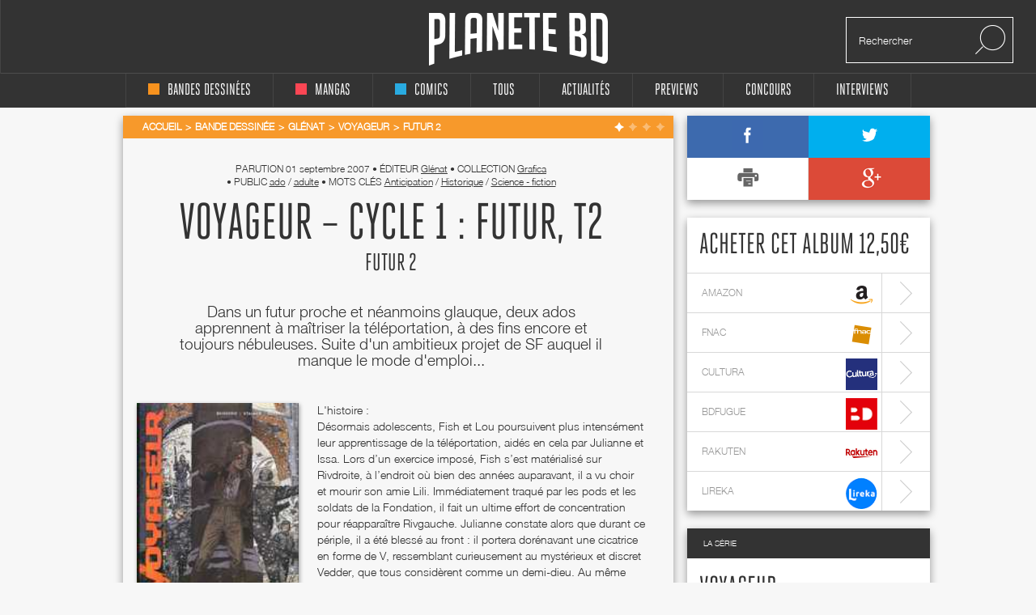

--- FILE ---
content_type: text/html; charset=UTF-8
request_url: https://www.planetebd.com/bd/glenat/voyageur/futur-2/3999.html
body_size: 12628
content:
<!DOCTYPE html PUBLIC "-//W3C//DTD XHTML 1.0 Transitional//EN" "http://www.w3.org/TR/xhtml1/DTD/xhtml1-transitional.dtd">
<html xmlns="http://www.w3.org/1999/xhtml" lang="fr" xml:lang="fr">
<head>
  <!--  meta -->
             <meta content="text/html; charset=utf-8" http-equiv="Content-Type" />
                      <meta name="description" content="Planète BD, actualité, interviews et concours bd, mangas et comics" />
                      <meta name="title" content="Planète BD, actualité, interviews et concours bandes dessinées, mangas et comics" />
                     
      <link rel="canonical" href="https://www.planetebd.com/bd/glenat/voyageur/futur-2/3999.html" />

      <meta property="og:title" content=" Voyageur – cycle 1 : Futur, T2 chez Glénat"/>
<meta property="og:type" content="book"/>
<meta property="og:url" content="https://www.planetebd.com/bd/glenat/voyageur/futur-2/3999.html"/>
<meta property="og:image" content="https://static.planetebd.com/styles/originalversion/common/img/no_album_cover_normal.gif"/>
<meta property="og:site_name" content="planetebd.com"/>
<meta property="og:description" content="Dans un futur proche et néanmoins glauque, deux ados apprennent à maîtriser la téléportation, à des fins encore et toujours nébuleuses. Suite d&#039;un ambitieux projet de SF auquel il manque le mode d&#039;emploi..."/>
<meta property="og:isbn" content="9782723453356"/>
    <meta property="fb:app_id" content="190758927615608" />
  <link rel="stylesheet" type="text/css" media="screen" href="https://static.planetebd.com/sw-combine/459cb1dc4fa76b8c3948dfa4933b8890.css?v=312" />
<link rel="stylesheet" type="text/css" media="screen" href="https://static.planetebd.com/sw-combine/6e205c204146e87d24fd23123d7502db.css?v=312" />
<script type="text/javascript" src="https://static.planetebd.com/sw-combine/aa9b219f67624074aa6ae611eb06bda0.js?v=312"></script>
<script type="text/javascript" src="https://static.planetebd.com/sw-combine/7b2fd04bd0b68e57c07c762fbcb85769.js?v=312"></script>
  <title> Voyageur – cycle 1 : Futur, T2 : Futur 2 (0), bd chez Glénat de Boisserie, Stalner, Guarnido, Chagnaud</title>
  <meta name="google-site-verification" content="06xsVISqHHg7-D_0fA8sHKsYO5QaXFFZsImUjs99tWc" />
  <meta name="google-site-verification" content="E7PCcQYMFvo1-bwEZ5laCr_pdevFJpumkOht9JGJxTQ" />

  <!-- cultureG master tag -->
  <script type="application/javascript" src="https://do69ll745l27z.cloudfront.net/scripts/master/planetebd.js" async></script>

  <!-- common google DFP call -->
  <script async='async' src='https://www.googletagservices.com/tag/js/gpt.js'></script>
  <script>
    var googletag = googletag || {};
    googletag.cmd = googletag.cmd || [];
  </script>
   <!-- ads for planetebd -->
   <script>
    googletag.cmd.push(function() {
      googletag.defineSlot('/6479159/website_dressing', [1366, 1038], 'div-gpt-ad-1519577324962-0').addService(googletag.pubads());
      googletag.defineSlot('/6479159/header', [[728, 90], [900, 250]], 'div-gpt-ad-1519577165659-0').addService(googletag.pubads());
      googletag.defineSlot('/6479159/rightColumn', [[300, 100], [300, 600], [300, 250]], 'div-gpt-ad-1518971249730-0').addService(googletag.pubads());
      googletag.pubads().enableSingleRequest();
      googletag.pubads().collapseEmptyDivs();
      googletag.enableServices();
  });
  </script>
  <!-- start for cultureg ads -->
  <script src='//www.smartadserver.com/config.js?nwid=104' type="text/javascript"></script>
  <script type="text/javascript">
    sas.setup({ domain: '//www.smartadserver.com'});
  </script>
  <script type="text/javascript">
    if(document.location.pathname == "/")
      cgPageId = 631820; //planetebd.com/hp
    else
      cgPageId = 631821; //planetebd.com/rg

	  sas.call("onecall", {
  		siteId:		95444, 
		  pageId:		cgPageId,
		  formatId:	'1391,920,922',
		  target:		''
	  });
  </script>
  <!-- end for cultureg ads -->
  <!-- ads for perfecto -->
  <script>
    googletag.cmd.push(function() {
      googletag.defineSlot('/5646810647/dfp-PlaneteBD-Giga', [950, 250], 'div-gpt-ad-1520605250165-0').addService(googletag.pubads());
      googletag.defineSlot('/5646810647/dfp-PlaneteBD-Habillage', [1, 1], 'div-gpt-ad-1520605250165-1').addService(googletag.pubads());
      googletag.defineSlot('/5646810647/dfp-PlaneteBD-Mega', [728, 90], 'div-gpt-ad-1520605250165-2').addService(googletag.pubads());
      googletag.defineSlot('/5646810647/dfp-PlaneteBD-Pave', [300, 250], 'div-gpt-ad-1520605250165-3').addService(googletag.pubads());
      googletag.pubads().enableSingleRequest();
      googletag.enableServices();
    });
  </script>



  <meta charset="utf-8">
  <meta http-equiv="X-UA-Compatible" content="IE=edge,chrome=1">
  <meta name="viewport" content="width=device-width, initial-scale=1">
 </head>

<body>
<div id="fb-root"></div>
<script>
  window.fbAsyncInit = function() {
    FB.init({
      appId      : 190758927615608,
      xfbml      : true,
      version    : 'v2.5'
    });
  };
  fbSDK('script', 'facebook-jssdk');
</script>

<div class="main-wrap">

  <div id="website-dressing-container">
    <div id="website-dressing">
      <div id='div-gpt-ad-1519577324962-0'>
        <script>
          googletag.cmd.push(function() { googletag.display('div-gpt-ad-1519577324962-0'); });
        </script>
      </div>      
    </div>
  </div>

  <input id="main-nav-check" type="checkbox">
  <div class="container head" style="width: 100%">
    <div class ="header" id="header">
    
<label for="main-nav-check" id="iconMenuMobile" class="toggle" onclick="" title="Menu">≡</label>
<div class="menu-trigger"></div>
<a href="/" title="Planete BD" id="logo">Planete</a>
<div class="search">
    <form action="/recherche" method="GET">
        <input type="text" placeholder="Rechercher" name="mot-clef">
        <button class="search-submit-btn" disabled type="submit"><img src="/styles/originalversion/frontend/img/ico_search.png" alt="Search Icone"></button>
    </form>
</div>
    </div>
  </div>

  <nav class="menu_mobile">
    
<div id="menu">
    <label class="toggle" title="Close" onclick="" for="main-nav-check" style="right: 0; top: 15px;">×</label>
    <ul>

        <li>
            <a href="/accueil/bd/1.html" title="page d'accueil bd">
                <div class ="color-indicator-type-1"></div>bandes dessinées
            </a>

            <label class="toggle-sub" id="toggle_display_disabled" onclick="" for="fof">►</label>
            <input id="fof" class="sub-nav-check" type="checkbox">

            <ul id="fof-sub" class="sub-nav" style="top: 0;">
                <li class="sub-heading">
                    bandes dessinées
                    <label class="toggle" title="Back" onclick="" for="fof"  style="right:0; top:10px; font-size:29px;">►</label>
                </li>
                <li>
                    <a href="/actualites/bande-dessinee.html" title="actualités bds">Actualités</a>
                </li>
                <li>
                    <a href="/recherche/type/bd-1/nouveaute.html" title="nouveautés bd">Nouvelles chroniques</a>
                </li>
                <li>
                    <a href="/a-paraitre/bd/1.html" title="bd à paraître">À paraitre</a>
                </li>
                <li>
                    <a href="/recherche/type/bd-1/note/4.html" title="bd bédiens d'or">Tous les&nbsp;
                        <img src="/styles/originalversion/frontend/img/ico_star_y.png" alt="Grey Star">
                        <img src="/styles/originalversion/frontend/img/ico_star_y.png" alt="Grey Star">
                        <img src="/styles/originalversion/frontend/img/ico_star_y.png" alt="Grey Star">
                        <img src="/styles/originalversion/frontend/img/ico_star_y.png" alt="Grey Star">
                    </a>
                </li>
                <li>
                    <a href="/recherche/type/bd-1/note/3.html" title="bd bédiens d'argent">Tous les&nbsp;
                        <img src="/styles/originalversion/frontend/img/ico_star_y.png" alt="Grey Star">
                        <img src="/styles/originalversion/frontend/img/ico_star_y.png" alt="Grey Star">
                        <img src="/styles/originalversion/frontend/img/ico_star_y.png" alt="Grey Star">
                        <img src="/styles/originalversion/frontend/img/ico_star_grey.png" alt="Bold Grey Star">
                    </a>
                </li>
                <li>
                    <a href="/mots-cles/1.html">Par Mots Clés</a>
                </li>
                <li>
                    <a href="#">Par Public</a>
                    <label class="toggle-sub" id="toggle_display" onclick="" for="fof-portfolio-public">►</label>
                    <input id="fof-portfolio-public" class="sub-nav-check" type="checkbox">

                    <ul id="fof-portfolio-sub" class="sub-nav" style="top: 0;">
                        <li class="sub-heading">
                            Par Public
                            <label class="toggle" title="Back" onclick="" for="fof-portfolio-public"  style="right:0; top:10px; font-size:29px;">►</label>
                        </li>
                        <li>
                            <a href="/recherche/type/bd-1/public/enfant-1.html" title="bd enfant">Enfant</a>
                            <input id="fof-history" class="sub-nav-check" type="checkbox">
                        </li>
                                                <li>
                            <a href="/recherche/type/bd-1/public/ado-2.html" title="bd ado">Ado</a>
                            <input id="fof-history" class="sub-nav-check" type="checkbox">
                        </li>
                                                <li>
                            <a href="/recherche/type/bd-1/public/adulte-3.html" title="bd adulte">Adulte</a>
                            <input id="fof-history" class="sub-nav-check" type="checkbox">
                        </li>
                                            </ul>
                </li>
                <li>
                    <a href="/interviews/bande-dessinee.html" title="interviews bande dessinées">interviews</a>
                </li>
            </ul>
        </li>

        <li>
            <a href="/accueil/manga/2.html" title="page d'accueil manga">
                <div class ="color-indicator-type-2"></div>mangas
            </a>

            <label class="toggle-sub" id="toggle_display_disabled" onclick="" for="fast-apps">►</label>
            <input id="fast-apps" class="sub-nav-check" type="checkbox">

            <ul id="fa-sub" class="sub-nav" style="top: 0;">
                <li class="sub-heading">
                    mangas
                    <label class="toggle" title="Back" onclick="" for="fast-apps"  style="right:0; top:10px; font-size:29px;">►</label>
                </li>
                <li>
                    <a href="/actualites/manga.html" title="actualités mangas">Actualités</a>
                </li>
                <li>
                    <a href="/recherche/type/manga-2/nouveaute.html" title="nouveautés manga">Nouvelles chroniques</a>
                </li>
                <li>
                    <a href="/a-paraitre/manga/2.html" title="manga à paraître">à paraître</a>
                </li>
                <li>
                    <a href="/recherche/type/manga-2/note/4.html" title="manga mangarins d'or">Tous les&nbsp;
                        <img src="/styles/originalversion/frontend/img/ico_star_r.png" alt="Grey Star">
                        <img src="/styles/originalversion/frontend/img/ico_star_r.png" alt="Grey Star">
                        <img src="/styles/originalversion/frontend/img/ico_star_r.png" alt="Grey Star">
                        <img src="/styles/originalversion/frontend/img/ico_star_r.png" alt="Grey Star">
                    </a>
                </li>
                <li>
                    <a href="/recherche/type/manga-2/note/3.html" title="manga bédiens d'argent">Tous les&nbsp;
                        <img src="/styles/originalversion/frontend/img/ico_star_r.png" alt="Grey Star">
                        <img src="/styles/originalversion/frontend/img/ico_star_r.png" alt="Grey Star">
                        <img src="/styles/originalversion/frontend/img/ico_star_r.png" alt="Grey Star">
                        <img src="/styles/originalversion/frontend/img/ico_star_grey.png" alt="Bold Grey Star">
                    </a>
                </li>

                <li>
                    <a href="/mots-cles/2.html">Par Mots Clés</a>
                </li>


                <!--<li>
                    <a href="" title="previews manga">previews</a>
                </li>-->
                <!--
                        <li>
                            <a href="#">Concours</a>
                        </li>
                        <li>
                            <a href="#">Dossiers</a>
                        </li>
                        -->
                <li>
                    <a href="#">Par Public</a>
                    <label class="toggle-sub" id="toggle_display" onclick="" for="fa-portfolio-public">►</label>
                    <input id="fa-portfolio-public" class="sub-nav-check" type="checkbox">

                    <ul id="fa-portfolio-sub" class="sub-nav" style="top: 0;">
                        <li class="sub-heading">
                            Par Public
                            <label class="toggle" title="Back" onclick="" for="fa-portfolio-public"  style="right:0; top:10px; font-size:29px;">►</label>
                        </li>
                        <li>
                            <a href="/recherche/type/manga-2/public/enfant-1.html" title="manga enfant">Enfant</a>
                            <input id="fof-history" class="sub-nav-check" type="checkbox">
                        </li>
                                                <li>
                            <a href="/recherche/type/manga-2/public/ado-2.html" title="manga ado">Ado</a>
                            <input id="fof-history" class="sub-nav-check" type="checkbox">
                        </li>
                                                <li>
                            <a href="/recherche/type/manga-2/public/adulte-3.html" title="manga adulte">Adulte</a>
                            <input id="fof-history" class="sub-nav-check" type="checkbox">
                        </li>
                                            </ul>
                </li>

                <li>
                    <a href="/interviews/manga.html" title="interviews mangas">interviews</a>
                </li>
            </ul>

        </li>

        <li>
            <a href="/accueil/comics/3.html" title="page d'accueil comics">
                <div class ="color-indicator-type-3"></div>comics
            </a>

            <label class="toggle-sub" id="toggle_display_disabled" onclick="" for="jemcon">►</label>
            <input id="jemcon" class="sub-nav-check" type="checkbox">

            <ul id="jemcon-sub" class="sub-nav" style="top: 0;">
                <li class="sub-heading">
                    comics
                    <label class="toggle" title="Back" onclick="" for="jemcon"  style="right:0; top:10px; font-size:29px;">►</label>
                </li>
                <li>
                    <a href="/actualites/comics.html" title="actualités comics">Actualités</a>
                </li>
                <li>
                    <a href="/recherche/type/comics-3/nouveaute.html" title="nouveautés comics">Nouvelles chroniques</a>
                </li>
                <li>
                    <a href="/a-paraitre/comics/3.html" title="comics à paraître">à paraître
                    </a>
                </li>
                <li>
                    <a href="/recherche/type/comics-3/note/4.html" title="comics bédiens d'or">Tous les&nbsp;
                        <img src="/styles/originalversion/frontend/img/ico_star_b.png" alt="Grey Star">
                        <img src="/styles/originalversion/frontend/img/ico_star_b.png" alt="Grey Star">
                        <img src="/styles/originalversion/frontend/img/ico_star_b.png" alt="Grey Star">
                        <img src="/styles/originalversion/frontend/img/ico_star_b.png" alt="Grey Star">
                    </a>
                </li>
                <li>
                    <a href="/recherche/type/comics-3/note/3.html" title="comics bédiens d'argent">Tous les&nbsp;
                        <img src="/styles/originalversion/frontend/img/ico_star_b.png" alt="Grey Star">
                        <img src="/styles/originalversion/frontend/img/ico_star_b.png" alt="Grey Star">
                        <img src="/styles/originalversion/frontend/img/ico_star_b.png" alt="Grey Star">
                        <img src="/styles/originalversion/frontend/img/ico_star_grey.png" alt="Bold Grey Star">
                    </a>
                </li>

                <li>
                    <a href="/mots-cles/3.html">Par Mots Clés</a>
                </li>

               <!-- <li>
                    <a href="" title="previews comics">previews</a>
                </li>-->
                <!--
                <li>
                    <a href="#">Concours</a>
                </li>
                <li>
                    <a href="#">Dossiers</a>
                </li>
                -->
                <li>
                    <a href="#">Par Public</a>
                    <label class="toggle-sub" id="toggle_display" onclick="" for="jemcon-portfolio-public">►</label>
                    <input id="jemcon-portfolio-public" class="sub-nav-check" type="checkbox">

                    <ul id="jemcon-portfolio-sub" class="sub-nav" style="top: 0;">
                        <li class="sub-heading">
                            Par Public
                            <label class="toggle" title="Back" onclick="" for="jemcon-portfolio-public"  style="right:0; top:10px; font-size:29px;">►</label>
                        </li>
                        <li>
                            <a href="/recherche/type/comics-3/public/enfant-1.html" title="comics enfant">Enfant</a>
                            <input id="fof-history" class="sub-nav-check" type="checkbox">
                        </li>
                                                <li>
                            <a href="/recherche/type/comics-3/public/ado-2.html" title="comics ado">Ado</a>
                            <input id="fof-history" class="sub-nav-check" type="checkbox">
                        </li>
                                                <li>
                            <a href="/recherche/type/comics-3/public/adulte-3.html" title="comics adulte">Adulte</a>
                            <input id="fof-history" class="sub-nav-check" type="checkbox">
                        </li>
                                            </ul>
                </li>

                <li>
                    <a href="/interviews/comics.html" title="interviews comics">interviews</a>
                </li>

            </ul>
        </li>

        <li>
            <a href="/" title="accueil Planète BD">tous
            </a>

            <label class="toggle-sub" id="toggle_display_disabled" onclick="" for="all">►</label>
            <input id="all" class="sub-nav-check" type="checkbox">

            <ul id="all-sub" class="sub-nav" style="top: 0;">
                <li class="sub-heading">
                    tous
                    <label class="toggle" title="Back" onclick="" for="all"  style="right:0; top:10px; font-size:29px;">►</label>
                </li>
                <li>
                    <a href="/actualites/bande-dessinee-manga-comics.html" title="actualités">Actualités</a>
                </li>
                <li>
                    <a href="/recherche.html" title="nouveautés">Nouvelles chroniques</a>
                </li>
                <li>
                    <a href="/a-paraitre/bande-dessinee-manga-comics.html" title="à paraître">à paraître</a>
                </li>
                <li>
                    <a href="/recherche/note/4.html" title="bédiens d'or">Tous les&nbsp;
                        <img src="/styles/originalversion/frontend/img/ico_star_g.png" alt="Grey Star">
                        <img src="/styles/originalversion/frontend/img/ico_star_g.png" alt="Grey Star">
                        <img src="/styles/originalversion/frontend/img/ico_star_g.png" alt="Grey Star">
                        <img src="/styles/originalversion/frontend/img/ico_star_g.png" alt="Grey Star">
                    </a>
                </li>
                <li>
                    <a href="/recherche/note/3.html" title="bédiens d'argent">Tous les&nbsp;
                        <img src="/styles/originalversion/frontend/img/ico_star_g.png" alt="Grey Star">
                        <img src="/styles/originalversion/frontend/img/ico_star_g.png" alt="Grey Star">
                        <img src="/styles/originalversion/frontend/img/ico_star_g.png" alt="Grey Star">
                        <img src="/styles/originalversion/frontend/img/ico_star_grey.png" alt="Bold Grey Star">
                    </a>
                </li>
               <!-- <li>
                    <a href="" title="idées cadeaux">idées cadeaux</a>
                </li>-->
                <!--<li>
                    <a href="" title="previews">previews</a>
                </li>-->
                <li>
                    <a href="/mots-cles.html">Par Mots Clés</a>
                </li>
                <!--<li>
                    <a href="" title="previews bd">previews</a>
                </li>-->
                <!--
                <li>
                    <a href="#">Concours</a>
                </li>
                <li>
                    <a href="#">Dossiers</a>
                </li>
                -->                
                <li>
                    <a href="#">Par Public</a>
                    <label class="toggle-sub" id="toggle_display" onclick="" for="all-portfolio-public">►</label>
                    <input id="all-portfolio-public" class="sub-nav-check" type="checkbox">

                    <ul id="all-portfolio-sub" class="sub-nav" style="top: 0;">
                        <li class="sub-heading">
                            Par Public
                            <label class="toggle" title="Back" onclick="" for="all-portfolio-public"  style="right:0; top:10px; font-size:29px;">►</label>
                        </li>
                        <li>
                            <a href="/recherche/public/enfant-1.html" title="bd enfant">Enfant</a>
                            <input id="fof-history" class="sub-nav-check" type="checkbox">
                        </li>
                                                <li>
                            <a href="/recherche/public/ado-2.html" title="bd ado">Ado</a>
                            <input id="fof-history" class="sub-nav-check" type="checkbox">
                        </li>
                                                <li>
                            <a href="/recherche/public/adulte-3.html" title="bd adulte">Adulte</a>
                            <input id="fof-history" class="sub-nav-check" type="checkbox">
                        </li>
                                            </ul>
                </li>
                <li>
                    <a href="/interviews/bande-dessinee-manga-comics.html" title="interviews">interviews</a>
                </li>
                <!--<li>
                    <a href="" title="dossiers">dossiers</a>
                </li>-->
            </ul>
        </li>
        <!--<li>
            <a href="" title="accueil idées cadeaux"><b>idées cadeaux</b>
            </a>
            <label class="toggle-sub" id="toggle_display_disabled" onclick="" for="gift">►</label>
            <input id="gift" class="sub-nav-check" type="checkbox">

            <ul id="gift-sub" class="sub-nav" style="top: 0;">
                <li class="sub-heading">
                    idées cadeaux
                    <label class="toggle" title="Back" onclick="" for="gift"  style="right:0; top:10px; font-size:29px;">►</label>
                </li>
                <li>
                    <a href="" title="idées cadeaux bd">bandes dessinées</a>
                </li>
                <li>
                    <a href="" title="idées cadeaux mangas">mangas</a>
                </li>
                <li>
                    <a href="" title="idées cadeaux comics">comics</a>
                </li>
                <li>
                    <a href="" title="accueil">Tous types</a>
                </li>
            </ul>
        </li>-->

        <li>
            <a href="/actualites/bande-dessinee-manga-comics.html" title="actualités">Actualités
            </a>

            <label class="toggle-sub" id="toggle_display_disabled" onclick="" for="preview">►</label>
            <input id="preview" class="sub-nav-check" type="checkbox">

            <ul id="preview-sub" class="sub-nav" style="top: 0;">
                <li class="sub-heading">
                    Actualités
                    <label class="toggle" title="Back" onclick="" for="preview"  style="right:0; top:10px; font-size:29px;">►</label>
                </li>
               <!-- <li>
                    <a href="" title="previews bd">previews</a>
                </li>-->
                <li>
                    <a href="/actualites/bande-dessinee.html" title="actualités bds"><div class ="color-indicator-type-1"></div>bandes dessinées</a>
                </li>
                <li>
                    <a href="/actualites/manga.html" title="actualités mangas"><div class ="color-indicator-type-2"></div>mangas</a>
                </li>
                <li>
                    <a href="/actualites/comics.html" title="actualités comics"><div class ="color-indicator-type-3"></div>comics</a>
                </li>
                <li>
                    <a href="/actualites/bande-dessinee-manga-comics.html" title="actualités">Tous types</a>
                </li>
            </ul>
        </li>
        <li>
            <a href="/preview-bande-dessinee-manga-comics.html" title="previews">Previews</a>
       </li>

        <li>
            <a href="/concours/bande-dessinee-manga-comics.html" title="accueil des concours">concours
            </a>
            <label class="toggle-sub" id="toggle_display_disabled" onclick="" for="contest">►</label>
            <input id="contest" class="sub-nav-check" type="checkbox">

            <ul id="contest-sub" class="sub-nav" style="top: 0;">
                <li class="sub-heading">
                    concours
                    <label class="toggle" title="Back" onclick="" for="contest"  style="right:0; top:10px; font-size:29px;">►</label>
                </li>
                            </ul>
        </li>


        <li>
            <a href="/interviews/bande-dessinee-manga-comics.html" title="accueil des interviews">interviews
            </a>
            <label class="toggle-sub" id="toggle_display_disabled" onclick="" for="interview">►</label>
            <input id="interview" class="sub-nav-check" type="checkbox">

            <ul id="interview-sub" class="sub-nav" style="top: 0;">
                <li class="sub-heading">
                    interviews
                    <label class="toggle" title="Back" onclick="" for="interview"  style="right:0; top:10px; font-size:29px;">►</label>
                </li>

                                    <li><a href="/interview/hub/1593.html" title="interview de Hub"><div class ="color-indicator-type-1"></div>Hub</a></li>
                                    <li><a href="/interview/benoit-dahan/1592.html" title="interview de Benoît Dahan"><div class ="color-indicator-type-1"></div>Benoît Dahan</a></li>
                                    <li><a href="/interview/jean-dytar/1591.html" title="interview de Jean Dytar"><div class ="color-indicator-type-1"></div>Jean Dytar</a></li>
                                    <li><a href="/interview/franck-biancarelli/1589.html" title="interview de Franck Biancarelli"><div class ="color-indicator-type-1"></div>Franck Biancarelli</a></li>
                                    <li><a href="/interview/bastien-vives/1590.html" title="interview de Bastien Vives "><div class ="color-indicator-type-1"></div>Bastien Vives </a></li>
                            </ul>
        </li>



    </ul>
</div>
  </nav>
    <div class="wrap" itemscope itemtype="http://schema.org/Book" >
      <div class="banner">
        <!-- planetebd planetebd dfp tag -->
        <div id='div-gpt-ad-1519577165659-0'>
          <script>
            googletag.cmd.push(function() { googletag.display('div-gpt-ad-1519577165659-0'); });
          </script>
        </div>        
      </div>
      <div class="body">
        <div class="container">
          

<div class="content">

    <div class="box-white grey">
        
    <div class="breadcrumbs yellow hh" itemscope itemtype="http://data-vocabulary.org/Breadcrumb">

        <ul>
            <li><a href="/" title="page d'accueil planeteBD" itemprop="url"><span itemprop="title">Accueil</span></a></li>
            <li><a href="/accueil/bd/1.html#accueil" title="Bande dessinée" itemprop="url"><span itemprop="title">Bande dessinée</span></a></li>

                            <li><a href="/recherche/editeur/glenat-8.html#editeur" title="Glénat" itemprop="url"><span itemprop="title">Glénat</span></a></li>
                <li> <a href="/bd/series/voyageur/1804.html" title="Voyageur" itemprop="url"><span itemprop="title">Voyageur</span></a></li>
                <li class="active"><a itemprop="url" href="/bd/glenat/voyageur/futur-2/3999.html#fil" title="Futur 2" ><span itemprop="title">Futur 2</span></a></li>
                 </ul><div class="stars">

            <img src="/styles/originalversion/frontend/img/ico_star_w.png" alt="White Star">
    
            <img src="/styles/originalversion/frontend/img/ico_star_l.png" alt="Light Star">
            <img src="/styles/originalversion/frontend/img/ico_star_l.png" alt="Light Star">
            <img src="/styles/originalversion/frontend/img/ico_star_l.png" alt="Light Star">
    

<div class="mark-information">
    <h2>CHEF D'ŒUVRE&nbsp;&nbsp;
            <img src="/styles/originalversion/frontend/img/ico_star_green.png" alt="Green Star">
            <img src="/styles/originalversion/frontend/img/ico_star_green.png" alt="Green Star">
            <img src="/styles/originalversion/frontend/img/ico_star_green.png" alt="Green Star">
            <img src="/styles/originalversion/frontend/img/ico_star_green.png" alt="Green Star">
        </h2>

    <h2>TRÈS BON&nbsp;&nbsp;
            <img src="/styles/originalversion/frontend/img/ico_star_green.png" alt="Green Star">
            <img src="/styles/originalversion/frontend/img/ico_star_green.png" alt="Green Star">
            <img src="/styles/originalversion/frontend/img/ico_star_green.png" alt="Green Star">
            <img src="/styles/originalversion/frontend/img/ico_star_g.png" alt="Dark Star">
    </h2>

    <h2>BON&nbsp;&nbsp;
            <img src="/styles/originalversion/frontend/img/ico_star_green.png" alt="Green Star">
            <img src="/styles/originalversion/frontend/img/ico_star_green.png" alt="Green Star">
                <img src="/styles/originalversion/frontend/img/ico_star_g.png" alt="Dark Star">
            <img src="/styles/originalversion/frontend/img/ico_star_g.png" alt="Dark Star">
        </h2>

    <h2>BOF. MOYEN&nbsp;&nbsp;
        <img src="/styles/originalversion/frontend/img/ico_star_green.png" alt="Green Star">
            <img src="/styles/originalversion/frontend/img/ico_star_g.png" alt="Dark Star">
            <img src="/styles/originalversion/frontend/img/ico_star_g.png" alt="Dark Star">
            <img src="/styles/originalversion/frontend/img/ico_star_g.png" alt="Dark Star">
        </h2>

    <h2>BIDE&nbsp;&nbsp;
            <img src="/styles/originalversion/frontend/img/ico_star_g.png" alt="Dark Star">
            <img src="/styles/originalversion/frontend/img/ico_star_g.png" alt="Dark Star">
            <img src="/styles/originalversion/frontend/img/ico_star_g.png" alt="Dark Star">
            <img src="/styles/originalversion/frontend/img/ico_star_g.png" alt="Dark Star">
        </h2>
</div></div>

            
    </div>


        
        <div class="album-details">
            <div class="meta">
                <meta itemprop="datePublished" content="2007-09-01" />
                parution <span>01 septembre 2007</span>
                <span class="dot">•</span>&nbsp;éditeur <a href="/recherche/editeur/glenat-8.html" title="Glénat"><span itemprop="editor">Glénat</span></a>
                                    <span class="dot">•</span>&nbsp;collection <a href="/recherche/collection/grafica-3.html" title="Grafica">Grafica</a><br>
                                <span class="dot">•</span>&nbsp;Public                     <a href="/recherche/public/ado-2.html" title="ado">ado</a>
                    /                                    <a href="/recherche/public/adulte-3.html" title="adulte">adulte</a>
                                                                    <span class="dot">•</span>&nbsp;Mots clés
                                <a itemprop="genre" href="/recherche/genre/anticipation-17.html" title="Anticipation">Anticipation</a>
                   /                                 <a itemprop="genre" href="/recherche/genre/historique-3.html" title="Historique">Historique</a>
                   /                                 <a itemprop="genre" href="/recherche/genre/science-fiction-9.html" title="Science - fiction">Science - fiction</a>
                                                              </div>

            <meta itemprop="name" content="Futur 2  Voyageur – cycle 1 : Futur, T2" />
            <h1> Voyageur – cycle 1 : Futur, T2</h1>
                                    <h2 class="album-title">Futur 2</h2>
                            <h2 itemprop="description">Dans un futur proche et néanmoins glauque, deux ados apprennent à maîtriser la téléportation, à des fins encore et toujours nébuleuses. Suite d&#039;un ambitieux projet de SF auquel il manque le mode d&#039;emploi...</h2>
            <div class="left-side">
                <br>
                <div class="rate">
                    <div class="image">
                                                    <img src="https://static.planetebd.com/dynamicImages/album/cover/medium/39/album-cover-medium-3999.jpg"  width="150" alt=" Voyageur – cycle 1 : Futur, T2 : Futur 2 (0), bd chez Glénat de Boisserie, Stalner, Guarnido, Chagnaud" title=" Voyageur – cycle 1 : Futur, T2 : Futur 2 (0), bd chez Glénat de Boisserie, Stalner, Guarnido, Chagnaud" />                                            </div>
                    <ul>
                        <li><span>Notre note</span> 
                        <img src="/styles/originalversion/frontend/img/ico_star_y.png" alt="Yellow Star">
            
            <img src="/styles/originalversion/frontend/img/ico_star_g.png" alt="Grey Star">
            <img src="/styles/originalversion/frontend/img/ico_star_g.png" alt="Grey Star">
            <img src="/styles/originalversion/frontend/img/ico_star_g.png" alt="Grey Star">
    
<div class="mark-information">
    <h2>CHEF D'ŒUVRE&nbsp;&nbsp;
            <img src="/styles/originalversion/frontend/img/ico_star_green.png" alt="Green Star">
            <img src="/styles/originalversion/frontend/img/ico_star_green.png" alt="Green Star">
            <img src="/styles/originalversion/frontend/img/ico_star_green.png" alt="Green Star">
            <img src="/styles/originalversion/frontend/img/ico_star_green.png" alt="Green Star">
        </h2>

    <h2>TRÈS BON&nbsp;&nbsp;
            <img src="/styles/originalversion/frontend/img/ico_star_green.png" alt="Green Star">
            <img src="/styles/originalversion/frontend/img/ico_star_green.png" alt="Green Star">
            <img src="/styles/originalversion/frontend/img/ico_star_green.png" alt="Green Star">
            <img src="/styles/originalversion/frontend/img/ico_star_g.png" alt="Dark Star">
    </h2>

    <h2>BON&nbsp;&nbsp;
            <img src="/styles/originalversion/frontend/img/ico_star_green.png" alt="Green Star">
            <img src="/styles/originalversion/frontend/img/ico_star_green.png" alt="Green Star">
                <img src="/styles/originalversion/frontend/img/ico_star_g.png" alt="Dark Star">
            <img src="/styles/originalversion/frontend/img/ico_star_g.png" alt="Dark Star">
        </h2>

    <h2>BOF. MOYEN&nbsp;&nbsp;
        <img src="/styles/originalversion/frontend/img/ico_star_green.png" alt="Green Star">
            <img src="/styles/originalversion/frontend/img/ico_star_g.png" alt="Dark Star">
            <img src="/styles/originalversion/frontend/img/ico_star_g.png" alt="Dark Star">
            <img src="/styles/originalversion/frontend/img/ico_star_g.png" alt="Dark Star">
        </h2>

    <h2>BIDE&nbsp;&nbsp;
            <img src="/styles/originalversion/frontend/img/ico_star_g.png" alt="Dark Star">
            <img src="/styles/originalversion/frontend/img/ico_star_g.png" alt="Dark Star">
            <img src="/styles/originalversion/frontend/img/ico_star_g.png" alt="Dark Star">
            <img src="/styles/originalversion/frontend/img/ico_star_g.png" alt="Dark Star">
        </h2>
</div>                        </li>
                    </ul>
                    <ul>
                        <li><span>Scénario</span>  
    
            <img src="/styles/originalversion/frontend/img/ico_star_g.png" alt="Grey Star">
            <img src="/styles/originalversion/frontend/img/ico_star_g.png" alt="Grey Star">
            <img src="/styles/originalversion/frontend/img/ico_star_g.png" alt="Grey Star">
            <img src="/styles/originalversion/frontend/img/ico_star_g.png" alt="Grey Star">
    
<div class="mark-information">
    <h2>CHEF D'ŒUVRE&nbsp;&nbsp;
            <img src="/styles/originalversion/frontend/img/ico_star_green.png" alt="Green Star">
            <img src="/styles/originalversion/frontend/img/ico_star_green.png" alt="Green Star">
            <img src="/styles/originalversion/frontend/img/ico_star_green.png" alt="Green Star">
            <img src="/styles/originalversion/frontend/img/ico_star_green.png" alt="Green Star">
        </h2>

    <h2>TRÈS BON&nbsp;&nbsp;
            <img src="/styles/originalversion/frontend/img/ico_star_green.png" alt="Green Star">
            <img src="/styles/originalversion/frontend/img/ico_star_green.png" alt="Green Star">
            <img src="/styles/originalversion/frontend/img/ico_star_green.png" alt="Green Star">
            <img src="/styles/originalversion/frontend/img/ico_star_g.png" alt="Dark Star">
    </h2>

    <h2>BON&nbsp;&nbsp;
            <img src="/styles/originalversion/frontend/img/ico_star_green.png" alt="Green Star">
            <img src="/styles/originalversion/frontend/img/ico_star_green.png" alt="Green Star">
                <img src="/styles/originalversion/frontend/img/ico_star_g.png" alt="Dark Star">
            <img src="/styles/originalversion/frontend/img/ico_star_g.png" alt="Dark Star">
        </h2>

    <h2>BOF. MOYEN&nbsp;&nbsp;
        <img src="/styles/originalversion/frontend/img/ico_star_green.png" alt="Green Star">
            <img src="/styles/originalversion/frontend/img/ico_star_g.png" alt="Dark Star">
            <img src="/styles/originalversion/frontend/img/ico_star_g.png" alt="Dark Star">
            <img src="/styles/originalversion/frontend/img/ico_star_g.png" alt="Dark Star">
        </h2>

    <h2>BIDE&nbsp;&nbsp;
            <img src="/styles/originalversion/frontend/img/ico_star_g.png" alt="Dark Star">
            <img src="/styles/originalversion/frontend/img/ico_star_g.png" alt="Dark Star">
            <img src="/styles/originalversion/frontend/img/ico_star_g.png" alt="Dark Star">
            <img src="/styles/originalversion/frontend/img/ico_star_g.png" alt="Dark Star">
        </h2>
</div></li>
                        <li><span>dessin</span>  
                        <img src="/styles/originalversion/frontend/img/ico_star_y.png" alt="Yellow Star">
                                <img src="/styles/originalversion/frontend/img/ico_star_y.png" alt="Yellow Star">
            
            <img src="/styles/originalversion/frontend/img/ico_star_g.png" alt="Grey Star">
            <img src="/styles/originalversion/frontend/img/ico_star_g.png" alt="Grey Star">
    
<div class="mark-information">
    <h2>CHEF D'ŒUVRE&nbsp;&nbsp;
            <img src="/styles/originalversion/frontend/img/ico_star_green.png" alt="Green Star">
            <img src="/styles/originalversion/frontend/img/ico_star_green.png" alt="Green Star">
            <img src="/styles/originalversion/frontend/img/ico_star_green.png" alt="Green Star">
            <img src="/styles/originalversion/frontend/img/ico_star_green.png" alt="Green Star">
        </h2>

    <h2>TRÈS BON&nbsp;&nbsp;
            <img src="/styles/originalversion/frontend/img/ico_star_green.png" alt="Green Star">
            <img src="/styles/originalversion/frontend/img/ico_star_green.png" alt="Green Star">
            <img src="/styles/originalversion/frontend/img/ico_star_green.png" alt="Green Star">
            <img src="/styles/originalversion/frontend/img/ico_star_g.png" alt="Dark Star">
    </h2>

    <h2>BON&nbsp;&nbsp;
            <img src="/styles/originalversion/frontend/img/ico_star_green.png" alt="Green Star">
            <img src="/styles/originalversion/frontend/img/ico_star_green.png" alt="Green Star">
                <img src="/styles/originalversion/frontend/img/ico_star_g.png" alt="Dark Star">
            <img src="/styles/originalversion/frontend/img/ico_star_g.png" alt="Dark Star">
        </h2>

    <h2>BOF. MOYEN&nbsp;&nbsp;
        <img src="/styles/originalversion/frontend/img/ico_star_green.png" alt="Green Star">
            <img src="/styles/originalversion/frontend/img/ico_star_g.png" alt="Dark Star">
            <img src="/styles/originalversion/frontend/img/ico_star_g.png" alt="Dark Star">
            <img src="/styles/originalversion/frontend/img/ico_star_g.png" alt="Dark Star">
        </h2>

    <h2>BIDE&nbsp;&nbsp;
            <img src="/styles/originalversion/frontend/img/ico_star_g.png" alt="Dark Star">
            <img src="/styles/originalversion/frontend/img/ico_star_g.png" alt="Dark Star">
            <img src="/styles/originalversion/frontend/img/ico_star_g.png" alt="Dark Star">
            <img src="/styles/originalversion/frontend/img/ico_star_g.png" alt="Dark Star">
        </h2>
</div></li>
                    </ul>
                </div>
                                                            <div class="gallery">
                            <a class="fancybox" title=" Voyageur – cycle 1 : Futur, T2 : Futur 2 (0), bd chez Glénat de Boisserie, Stalner, Guarnido, Chagnaud" rel="group" href="/dynamicImages/album/page/large/39/album-page-large-3999.jpg">
                                <img src="https://static.planetebd.com/dynamicImages/album/page/large/39/album-page-large-3999.jpg"  alt=" Voyageur – cycle 1 : Futur, T2 : Futur 2 (0), bd chez Glénat de Boisserie, Stalner, Guarnido, Chagnaud" /></a>                                        
                        </div>
                        <div class="copy" itemprop="bookEdition">
                            &copy;Glénat édition 2007                        </div>
                                    
                
                <span itemprop="reviews" itemscope itemtype="http://schema.org/Review">
                        <div class="author-info" itemprop="author" itemscope itemtype="http://schema.org/Person">
                            <img src="https://static.planetebd.com/dynamicImages/user/face/small/user-face-small-1.jpg"  alt="" />                            <h3><span>PAR</span> <span itemprop="name"><a itemprop="url" title="Benoît Cassel" href="/recherche/chroniqueur/benoit-cassel-1.html">Benoît Cassel</a></span></h3>
                            <div class="date" itemprop="datePublished">
                                15 novembre 2007                            </div>
                        </div>

                    <span itemprop="reviewRating" itemscope itemtype="http://schema.org/Rating">
                        <meta itemprop="worstRating" content="0" />
                        <meta itemprop="bestRating" content="4" />
                        <meta itemprop="ratingValue" content="1" />
                    </span>
                </span>
            </div>



            <div class="entry">
                                    <div itemprop="author" itemscope itemtype="http://schema.org/Person">
                        <span itemprop="name" content="  "></span>
                    </div>
                                    <div itemprop="author" itemscope itemtype="http://schema.org/Person">
                        <span itemprop="name" content="  "></span>
                    </div>
                                    <div itemprop="author" itemscope itemtype="http://schema.org/Person">
                        <span itemprop="name" content="  "></span>
                    </div>
                                    <div itemprop="author" itemscope itemtype="http://schema.org/Person">
                        <span itemprop="name" content="  "></span>
                    </div>
                
                                <h4>L'histoire :</h4>
                <p>Désormais adolescents, Fish et Lou poursuivent plus intensément leur apprentissage de la téléportation, aidés en cela par Julianne et Issa. Lors d’un exercice imposé, Fish s’est matérialisé sur Rivdroite, à l’endroit où bien des années auparavant, il a vu choir et mourir son amie Lili. Immédiatement traqué par les pods et les soldats de la Fondation, il fait un ultime effort de concentration pour réapparaître Rivgauche. Julianne constate alors que durant ce périple, il a été blessé au front : il portera dorénavant une cicatrice en forme de V, ressemblant curieusement au mystérieux et discret Vedder, que tous considèrent comme un demi-dieu. Au même moment, Markovic, président du consortium industriel régnant en maître sur Granparis, termine son expérience V3. Il s’agit cette fois de réussir ses cobayes génétiques, à des fins obscures. Mais il est pressé par ses partenaires et ces histoires d’apparitions et de disparitions commencent à l’inquiéter. Il lâche donc des nuées de pods sur la ville, afin de multiplier les identifications. Il ignore que pendant ce temps, Lou et Fish visitent tranquillement ses appartements…</p>
                <h4>Ce qu'on en pense sur la planète BD :</h4>
                <p itemprop="reviewBody">En général, le concept même des voyages temporels provoque souvent des conjonctures narratives inhérentes suffisamment complexes en soi, pour se permettre d’en éclipser les tenants et les aboutissants. C’est pourtant le travers que réemploie Pierre Boisserie dans ce second opus de <i>Voyageur</i>, qui ne livre toujours pas ses secrets. Nous suivons alors « bêtement » d’un côté les aléas de deux ados pourvu d’un pouvoir de téléportation mal maîtrisé, et de l’autre l’objectif nébuleux d’un savant despotique qui joue à l’apprenti sorcier. Certes, quelques maigres informations nous sont données au compte-goutte (l’origine de Granparis et du consortium), mais de schéma global, que nenni. La plupart du temps, les personnages se parlent à demi-mot, pour entretenir un suspens vraiment pompeux sur la logique de fond de cette histoire. Au lieu d’intriguer, cela agace et finit par alourdir le scénario. Il devient urgent de donner une flopée de clés au prochain tome, au risque de perdre définitivement un potentiel de lecteurs intrigués par un projet d’anticipation piquant et ambitieux (13 tomes prévus !). On se contente donc d’attendre en contemplant le joli dessin réaliste d’Eric Stalner… et les jolies couleurs de Jean-Jacques Chagnaud… </p>
                <div class="meta bottom">
                                                                        <span><a href="http://www.glenatbd.com/voyageur-futur-2-9782723453356.htm" class="link" target="_blank" title="voir la fiche officielle">voir la fiche officielle </a></span> <span class="dot">•</span>
                        
                                                                                         <span class = "entitled" itemprop="isbn">ISBN</span> <span>9782723453356</span>
                </div>
            </div>

            <div id="empty" style="clear: both;"></div>
        </div>
            </div>
    <div class="box-white social_network" >
        <div class="fb-like"></div>
        <div class="fb-share-button" data-href="https://www.planetebd.com/bd/glenat/voyageur/futur-2/3999.html" data-layout="button_count"></div>
        <div class="fb-send" data-href="https://www.planetebd.com/bd/glenat/voyageur/futur-2/3999.html"></div>
        <div id="disqus_thread"></div>
    </div>
</div>


















<script type="text/javascript">

    var larg = (document.body.clientWidth);
    if(larg < 800)
        min = 3;
    else
        min = 6;

    $(".fancybox").fancybox({
        helpers: {
            title : {
                type : 'inside'
            }
        },
        afterClose: function () {
            $(".fancybox").show();
        }
    });

</script>
<script type="text/javascript">
    // tag disqus
    var disqus_config = function () {
        this.page.url = 'https://www.planetebd.com/bd/glenat/voyageur/futur-2/3999.html';
        this.page.identifier = '/bd/glenat/voyageur/futur-2/3999.html';
        this.language = "fr";
    };

    (function() {  // DON'T EDIT BELOW THIS LINE
        var d = document, s = d.createElement('script');

        s.src = '//plantebd.disqus.com/embed.js';

        s.setAttribute('data-timestamp', +new Date());
        (d.head || d.body).appendChild(s);
    })();
</script>
<script id="dsq-count-scr" src="//plantebd.disqus.com/count.js" async></script>

        <aside class="sidebar">
          
<div class="widget widget-share">
    <div class="links">
        
            <a class="fb" href="#" onclick="postToFacebok(); return false;"><img src="/styles/originalversion/frontend/img/ico_s_1.png" alt="facebook image"></a>
            <a class="tw" href="https://twitter.com/share?url=https%3A%2F%2Fwww.planetebd.com%2F-%2Fglenat%2Fvoyageur%2Ffutur-2%2F3999.html&text=+Voyageur+%E2%80%93+cycle+1+%3A+Futur%2C+T2+chez+Gl%C3%A9nat" onclick="popitup($(this).attr('href')); return false;" ><img src="/styles/originalversion/frontend/img/ico_s_2.png" alt="twitter image"></a>
            <a href="/review/print/album_id/3999" target="_blank" class="white"><img src="/styles/originalversion/frontend/img/ico_s_3.png" alt=""></a>
            <a href="https://plus.google.com/share?url=https%3A%2F%2Fwww.planetebd.com%2F-%2Fglenat%2Fvoyageur%2Ffutur-2%2F3999.html" class="g_plus" onclick="popitup($(this).attr('href')); return false;"><img src="/styles/originalversion/frontend/img/ico_s_5.png" alt="google+ image"></a>
            </div>
</div>


    <div class="widget" itemprop="offers" itemscope itemtype="http://schema.org/Offer">
    <div class="album-links">
        <meta itemprop="priceCurrency" content="EUR" />
        <h2>Acheter cet album 12,50&euro;</h2>
        <ul>
            <li><a href="https://www.amazon.fr/s?rh=n%3A301133&ref=bnav_search_go&b?_encoding=UTF8&tag=planetebd-21&k=9782723453356" target="_blank">amazon<img src="/styles/originalversion/frontend/img/amazon_retailer.png" alt="achat sur amazon"></a></li>
            <li><a href="https://www.awin1.com/cread.php?awinmid=12665&awinaffid=483033&clickref=Planetebd&p=https://recherche.fnac.com/SearchResult/ResultList.aspx?Search=9782723453356" target="_blank">fnac<img src="/styles/originalversion/frontend/img/fnac_retailer.png" alt="achat sur la fnac"></a></li>
            <li><a href="https://www.awin1.com/cread.php?awinmid=113876&awinaffid=483033&clickref=Planetebd&p=https://www.cultura.com/search/results?search_query=9782723453356" target="_blank">cultura<img src="/styles/originalversion/frontend/img/cultura_retailer.png" alt="achat sur cultura"></a></li>
            <li><a href="https://www.bdfugue.com/a/?ean=9782723453356&ref=18" target="_blank">bdfugue<img src="/styles/originalversion/frontend/img/bdfugue_retailer2.png" alt="bdfugue retailer link"></a></li>
            <li><a href="https://track.effiliation.com/servlet/effi.redir?id_compteur=12099185&url=https://fr.shopping.rakuten.com/s/9782723453356" target="_blank">rakuten <img src="/styles/originalversion/frontend/img/rakuten_retailer.png" alt="achat sur rakuten"></a></li>
            <li><a href="https://www.lireka.com/fr/livre/9782723453356?utm_source=planetebd&utm_medium=affiliate&utm_campaign=planetebd-affiliate" target="_blank">lireka<img src="/styles/originalversion/frontend/img/lireka_retailer.png" alt="achat sur lireka"></a></li>
        </ul>
    </div>
</div>
    
<div class="widget">
    <h3>La série</h3>
    <div class="series">
        <h2><a href="/bd/series/voyageur/1804.html" title="Voyageur">Voyageur</a></h2>

                    <p>série terminée en France </p>
        
                <p>13             albums parus, 13             prévus </p>
    

                    
        
                <div class="images">
            <ul>
                                    <li>
                        <a id="albums_from_series_suggested" href="https://www.planetebd.com/bd/glenat/voyageur/tome-omega/13754.html">
                            <img src="https://static.planetebd.com/dynamicImages/album/cover/medium/13/75/album-cover-medium-13754.jpg"  width="60" alt=" Voyageur – cycle 4, T13 : Tome Oméga (0), bd chez Glénat de Boisserie, Guarnido, Stalner, Besson" itemprop="image" />                        </a>
                    </li>
                                    <li>
                        <a id="albums_from_series_suggested" href="https://www.planetebd.com/bd/glenat/voyageur/passe-4/11984.html">
                            <img src="https://static.planetebd.com/dynamicImages/album/cover/medium/11/98/album-cover-medium-11984.jpg"  width="60" alt=" Voyageur – cycle 3 : Passé, T12 : Passé 4 (0), bd chez Glénat de Boisserie, Stalner, Liberge" itemprop="image" />                        </a>
                    </li>
                                    <li>
                        <a id="albums_from_series_suggested" href="https://www.planetebd.com/bd/glenat/voyageur/passe/11425.html">
                            <img src="https://static.planetebd.com/dynamicImages/album/cover/medium/11/42/album-cover-medium-11425.jpg"  width="60" alt=" Voyageur – cycle 3 : Passé, T11 : Passé 3 (0), bd chez Glénat de Boisserie, Stalner, Lambert, Chagnaud, Guarnido" itemprop="image" />                        </a>
                    </li>
                                    <li>
                        <a id="albums_from_series_suggested" href="https://www.planetebd.com/bd/glenat/voyageur/passe-2/10077.html">
                            <img src="https://static.planetebd.com/dynamicImages/album/cover/medium/10/07/album-cover-medium-10077.jpg"  width="60" alt=" Voyageur – cycle 3 : Passé, T10 : Passé 2 (0), bd chez Glénat de Boisserie, Stalner, Siro, Chagnaud, Guarnido" itemprop="image" />                        </a>
                    </li>
                                    <li>
                        <a id="albums_from_series_suggested" href="https://www.planetebd.com/bd/glenat/voyageur/passe-1/9191.html">
                            <img src="https://static.planetebd.com/dynamicImages/album/cover/medium/91/album-cover-medium-9191.jpg"  width="60" alt=" Voyageur – cycle 3 : Passé, T9 : Passé 1 (0), bd chez Glénat de Boisserie, Stalner, Rollin, Guarnido" itemprop="image" />                        </a>
                    </li>
                                    <li>
                        <a id="albums_from_series_suggested" href="https://www.planetebd.com/bd/glenat/voyageur/present-4/8326.html">
                            <img src="https://static.planetebd.com/dynamicImages/album/cover/medium/83/album-cover-medium-8326.jpg"  width="60" alt=" Voyageur – cycle 2 : Présent, T8 : Présent 4 (0), bd chez Glénat de Boisserie, Stalner, Bourgne, Chagnaud, Guarnido" itemprop="image" />                        </a>
                    </li>
                            </ul>
        </div>
            </div>
</div>


    <div class="widget">
        <h3>scénariste, dessinateur        </h3>
        <div class="author">

            
                                    <div class="image">
                        <img src="https://static.planetebd.com/dynamicImages/author/face/small/author-face-small-27.jpg"  class="fleft" width="100" alt="interview de Eric Stalner" />                        <br>&copy;
                        planetebd.com 2026                    </div>
                                <h2><a href="/auteur/eric-stalner/27.html" title="Eric Stalner">Eric Stalner</a></h2>

                                    <p>Les séries de l'auteur :<br>
                                                <a href="/bd/series/danseuse-aux-dents-noires/23675.html" title="La Danseuse aux dents noires">
                            La Danseuse aux dents noires</a>,                                                 <a href="/bd/series/albert-roche/22495.html" title="Albert Roche">
                            Albert Roche</a>,                                                 <a href="/bd/series/bertille-lassiter/22147.html" title="Bertille &amp; Lassiter">
                            Bertille &amp; Lassiter</a>,                                                 <a href="/bd/series/1-heures-17-dans-la-vie-de-jonathan-lassiter/20761.html" title="13 heures 17 dans la vie de Jonathan Lassiter">
                            13 heures 17 dans la vie de Jonathan Lassiter</a>,                                                 <a href="/bd/series/bertille-bertille/19567.html" title="Bertille &amp; Bertille">
                            Bertille &amp; Bertille</a>,                                                 <a href="/bd/series/bossu-de-montfaucon/18913.html" title="Le Bossu de Montfaucon">
                            Le Bossu de Montfaucon</a>,                                                 <a href="/bd/series/grande-peste/17423.html" title="La Grande peste">
                            La Grande peste</a>,                                                 <a href="/bd/series/oiseau-rare/16671.html" title="L&#039; Oiseau rare">
                            L&#039; Oiseau rare</a>,                                                 <a href="/bd/series/pot-bouille/16480.html" title="Pot-Bouille">
                            Pot-Bouille</a>,                                                 <a href="/bd/series/exilium/13895.html" title="Exilium">
                            Exilium</a>,                                                 <a href="/bd/series/curee/15016.html" title="La Curée">
                            La Curée</a>,                                                 <a href="/bd/series/remi-sans-famille/15039.html" title="Rémi sans famille">
                            Rémi sans famille</a>,                                                 <a href="/bd/series/saint-barthelemy/12229.html" title="Saint-Barthélemy">
                            Saint-Barthélemy</a>,                                                 <a href="/bd/series/art-du-crime/11808.html" title="L&#039; Art du crime">
                            L&#039; Art du crime</a>,                                                 <a href="/bd/series/un-long-silence/10153.html" title="Un long silence">
                            Un long silence</a>                                            </p>
                

            
        </div>
    </div>
    <div class="widget">
        <h3>scénariste        </h3>
        <div class="author">

            
                                    <div class="image">
                        <img src="https://static.planetebd.com/dynamicImages/author/face/small/author-face-small-74.jpg"  class="fleft" width="100" alt="interview de S.Douay &amp; P.Boisserie" />                        <br>&copy;
                        planetebd.com 2026                    </div>
                                <h2><a href="/auteur/pierre-boisserie/74.html" title="Pierre Boisserie">Pierre Boisserie</a></h2>

                                    <p>Les séries de l'auteur :<br>
                                                <a href="/bd/series/trilogie-berlinoise/18123.html" title="La Trilogie berlinoise">
                            La Trilogie berlinoise</a>,                                                 <a href="/bd/series/nostromo-boisserie-ternon/23212.html" title="Nostromo (Boisserie/Ternon)">
                            Nostromo (Boisserie/Ternon)</a>,                                                 <a href="/bd/series/epopee-de-la-franc-maconnerie/16660.html" title="L&#039; Épopée de la franc-maçonnerie">
                            L&#039; Épopée de la franc-maçonnerie</a>,                                                 <a href="/bd/series/incroyable-histoire-des-sciences/20358.html" title="L&#039; Incroyable Histoire des sciences">
                            L&#039; Incroyable Histoire des sciences</a>,                                                 <a href="/bd/series/france-de-l-ombre/21200.html" title="La France de l&#039;ombre">
                            La France de l&#039;ombre</a>,                                                 <a href="/bd/series/or-des-belges/19122.html" title="L&#039; Or des belges">
                            L&#039; Or des belges</a>,                                                 <a href="/bd/series/ambroise-pare/20275.html" title="Ambroise Paré">
                            Ambroise Paré</a>,                                                 <a href="/bd/series/banquier-du-reich/16307.html" title="Le Banquier du Reich">
                            Le Banquier du Reich</a>,                                                 <a href="/bd/series/philby/16549.html" title="Philby">
                            Philby</a>,                                                 <a href="/bd/series/annees-rouge-noir/11899.html" title="Les Années rouge &amp; noir">
                            Les Années rouge &amp; noir</a>,                                                 <a href="/bd/series/cigarettes/15431.html" title="Cigarettes">
                            Cigarettes</a>,                                                 <a href="/bd/series/saint-barthelemy/12229.html" title="Saint-Barthélemy">
                            Saint-Barthélemy</a>,                                                 <a href="/bd/series/gudesonn/12883.html" title="Gudesonn">
                            Gudesonn</a>,                                                 <a href="/bd/series/banque/9591.html" title="La Banque">
                            La Banque</a>,                                                 <a href="/bd/series/roma/10436.html" title="Roma">
                            Roma</a>                                            </p>
                

            
        </div>
    </div>
    <div class="widget">
        <h3>dessinateur        </h3>
        <div class="author">

            
                                    <div class="image">
                        <img src="https://static.planetebd.com/dynamicImages/author/face/small/42/author-face-small-428.jpg"  class="fleft" width="100" alt="interview de Juanjo Guarnido" />                        <br>&copy;
                        planetebd.com 2026                    </div>
                                <h2><a href="/auteur/juanjo-guarnido/428.html" title="Juanjo Guarnido">Juanjo Guarnido</a></h2>

                                    <p>Les séries de l'auteur :<br>
                                                <a href="/bd/series/blacksad-stories/23818.html" title="Blacksad stories">
                            Blacksad stories</a>,                                                 <a href="/bd/series/iron-maiden/23349.html" title="Iron Maiden">
                            Iron Maiden</a>,                                                 <a href="/bd/series/blacksad/264.html" title="Blacksad">
                            Blacksad</a>,                                                 <a href="/bd/series/blacksad-le-jeu-d-enquete/19972.html" title="Blacksad le jeu d&#039;enquête ">
                            Blacksad le jeu d&#039;enquête </a>,                                                 <a href="/bd/series/batman-death-metal/17445.html" title="Batman Death Metal">
                            Batman Death Metal</a>,                                                 <a href="/bd/series/indes-fourbes/15754.html" title="Les Indes fourbes">
                            Les Indes fourbes</a>,                                                 <a href="/bd/series/sorcelleries/2479.html" title="Sorcelleries">
                            Sorcelleries</a>,                                                 <a href="/bd/series/voyageur/1804.html" title="Voyageur">
                            Voyageur</a>,                                                 <a href="/bd/series/correspondances-de-pierre-christin/4222.html" title="Les correspondances de Pierre Christin">
                            Les correspondances de Pierre Christin</a>                                            </p>
                

            
        </div>
    </div>
    <div class="widget">
        <h3>coloriste        </h3>
        <div class="author">

            
                                <h2><a href="/auteur/jean-jacques-chagnaud/272.html" title="Jean-Jacques Chagnaud">Jean-Jacques Chagnaud</a></h2>

                                    <p>Les séries de l'auteur :<br>
                                                <a href="/bd/series/alix-senator/7585.html" title="Alix senator">
                            Alix senator</a>,                                                 <a href="/bd/series/alix/320.html" title="Alix">
                            Alix</a>,                                                 <a href="/bd/series/tango/13405.html" title="Tango">
                            Tango</a>,                                                 <a href="/bd/series/hyver-17/11325.html" title="Hyver 1709">
                            Hyver 1709</a>,                                                 <a href="/bd/series/gouffre-de-padirac/9577.html" title="Le Gouffre de Padirac">
                            Le Gouffre de Padirac</a>,                                                 <a href="/bd/series/dakota/6450.html" title="Dakota">
                            Dakota</a>,                                                 <a href="/bd/series/conquistador/7225.html" title="Conquistador">
                            Conquistador</a>,                                                 <a href="/bd/series/patxi-babel/9595.html" title="Patxi babel">
                            Patxi babel</a>,                                                 <a href="/bd/series/down-under/7285.html" title="Down Under">
                            Down Under</a>,                                                 <a href="/bd/series/croisade/2259.html" title="Croisade">
                            Croisade</a>,                                                 <a href="/bd/series/montefiore/8375.html" title="Les Montefiore">
                            Les Montefiore</a>,                                                 <a href="/bd/series/bete-de-l-apocalypse/8694.html" title="La Bête de l&#039;apocalypse">
                            La Bête de l&#039;apocalypse</a>,                                                 <a href="/bd/series/nomad/8117.html" title="Nomad">
                            Nomad</a>,                                                 <a href="/bd/series/hse-human-stock-exchange/7723.html" title="HSE ( Human Stock Exchange)">
                            HSE ( Human Stock Exchange)</a>,                                                 <a href="/bd/series/versailles/7713.html" title="Versailles">
                            Versailles</a>                                            </p>
                

            
        </div>
    </div>
            

<a href="/interview/eric-stalner/1064.html#image" title="interview de Eric Stalner" class="widget-interview-link">

    <div class="widget interview yellow">
        <h3>
                            interview
                    </h3>
                <div class="cat">
            video
        </div>

        <div class="interview">
            <div class="image">
                <span class="video" >
                                            <img src="https://static.planetebd.com/dynamicImages/album/cover/medium/32/49/album-cover-medium-32494.jpg"  width="100" alt="" itemprop="image" />                                    </span>
            </div>

                            <div class="text" >

                                            <h2>Eric Stalner</h2>
                        Pour  Saint-Barthélemy T2<br>
                        Publiée le 12 avril 2017<br>
                        Par Benoît Cassel
                                    </div>
            </div>
        </div>

</a>                

<a href="/interview/s-douay-p-boisserie/1295.html#image" title="interview de S.Douay &amp; P.Boisserie" class="widget-interview-link">

    <div class="widget interview yellow">
        <h3>
                            interview
                    </h3>
                <div class="cat">
            video
        </div>

        <div class="interview">
            <div class="image">
                <span class="video" >
                                            <img src="https://static.planetebd.com/dynamicImages/album/cover/medium/35/86/album-cover-medium-35860.jpg"  width="100" alt="" itemprop="image" />                                    </span>
            </div>

                            <div class="text" >

                                            <h2>S.Douay &amp; P.Boisserie</h2>
                        Pour Les Années rouge &amp; noir T3<br>
                        Publiée le 7 mai 2019<br>
                        Par Benoît Cassel
                                    </div>
            </div>
        </div>

</a>                

<a href="/interview/juanjo-guarnido/201.html#image" title="interview de Juanjo Guarnido" class="widget-interview-link">

    <div class="widget interview yellow">
        <h3>
                            interview
                    </h3>
                <div class="cat">
            video
        </div>

        <div class="interview">
            <div class="image">
                <span class="video" >
                                            <img src="https://static.planetebd.com/dynamicImages/album/cover/medium/10/76/album-cover-medium-10767.jpg"  width="100" alt="" itemprop="image" />                                    </span>
            </div>

                            <div class="text" >

                                            <h2>Juanjo Guarnido</h2>
                        Pour  Blacksad T4<br>
                        Publiée le 2 novembre 2010<br>
                        Par Benoît Cassel
                                    </div>
            </div>
        </div>

</a>        <!-- right column advertisment -->
<div class="widget ad_300x250">
    <!-- planetebd planetebd dfp tag -->
    <div id='div-gpt-ad-1518971249730-0'>
        <script>
            googletag.cmd.push(function() { googletag.display('div-gpt-ad-1518971249730-0'); });
        </script>
    </div>
</div>        </aside>
        </div>
      </div>
    <div class="footer">
            <div class="container">
        <img src="/styles/originalversion/frontend/img/logo_f.png" alt="Footer planeteBD logo">
        <ul>
            <li><a href="/qui-sommes-nous.html" title="qui sommes nous">qui sommes nous</a></li>
            <li><a href="/contact.html" title="contactez-nous">contactez-nous</a></li>
            <li><a href="/rss-bande-dessinee-manga-comics.html" title="flux rss">flux rss</a></li>
            <li><a href="/publicite.html" title="recrutement">publicité</a></li>
            <li><a href="/recrutement.html" title="recrutement">recrutement</a></li>
            <li><a href="/mentions-legales.html" title="mentions légales">mentions légales</a></li>
        </ul>
    </div>
      </div>

    </div>

</div>

<!--  google analytics -->

  <script type="text/javascript">
  var _gaq = _gaq || [];
  _gaq.push(['_setAccount', 'UA-127842-1']);
  _gaq.push(['_setDomainName', 'planetebd.com']);
  _gaq.push(['_setAllowHash', false]);

  _gaq.push(['_trackPageview']);

  (function() {
  var ga = document.createElement('script'); ga.type = 'text/javascript'; ga.async = true;
  ga.src = ('https:' == document.location.protocol ? 'https://ssl' : 'http://www') + '.google-analytics.com/ga.js';
  var s = document.getElementsByTagName('script')[0]; s.parentNode.insertBefore(ga, s);
  })();
</script>

<!-- Google tag G4 (gtag.js) -->
<script async src="https://www.googletagmanager.com/gtag/js?id=G-YXJFCC5VE2"></script>
<script>
  window.dataLayer = window.dataLayer || [];
  function gtag(){dataLayer.push(arguments);}
  gtag('js', new Date());

  gtag('config', 'G-YXJFCC5VE2');
</script>
<script type="text/javascript">
  var links = document.getElementsByTagName('a');
  for(i = 0; i < links.length; i++)
  {
    if (links[i].href.indexOf(location.host) == -1 && links[i].href.match(/^http:\/\//i))
    {
      links[i].onclick = function()
      {
        var hostname = this.href.match(/^http:\/\/(.+?)(?:\/|$)/i);
        _gaq.push( ['_trackEvent', 'OutBound', hostname[1] , this.href.replace(/^http:\/\//i , '')] );
      }
    }
  }
</script>


    <script src='https://connect.facebook.net/en_US/all.js'></script>
    <script type="text/javascript">
        function popitup(url) {
            var newwindow=window.open(url, '', 'menubar=no,toolbar=no,resizable=yes,scrollbars=yes,height=600,width=600');
    
            return false;
        }
    
        function postToFacebok() {
            FB.init({
                appId      : 190758927615608,
                xfbml      : true,
                version    : 'v2.5'
            });
            // calling the API ...
            var obj = {
                method: 'feed',
                link: 'https://www.planetebd.com/-/glenat/voyageur/futur-2/3999.html',
                picture: 'https://www.planetebd.com/styles/originalversion/common/img/no_album_cover_large.gif',
                name: ' Voyageur – cycle 1 : Futur, T2 chez Glénat',
                caption: '',
                description: 'Dans un futur proche et néanmoins glauque, deux ados apprennent à maîtriser la téléportation, à des fins encore et toujours nébuleuses. Suite d&#039;un ambitieux projet de SF auquel il manque le mode d&#039;emploi...'
            };
            function callback(response) {
            }
            FB.ui(obj, callback);
        }
    </script>
    </body>
</html>


--- FILE ---
content_type: text/html; charset=utf-8
request_url: https://www.google.com/recaptcha/api2/aframe
body_size: 268
content:
<!DOCTYPE HTML><html><head><meta http-equiv="content-type" content="text/html; charset=UTF-8"></head><body><script nonce="K0Bw35-q8lNJ9_jbloqFXg">/** Anti-fraud and anti-abuse applications only. See google.com/recaptcha */ try{var clients={'sodar':'https://pagead2.googlesyndication.com/pagead/sodar?'};window.addEventListener("message",function(a){try{if(a.source===window.parent){var b=JSON.parse(a.data);var c=clients[b['id']];if(c){var d=document.createElement('img');d.src=c+b['params']+'&rc='+(localStorage.getItem("rc::a")?sessionStorage.getItem("rc::b"):"");window.document.body.appendChild(d);sessionStorage.setItem("rc::e",parseInt(sessionStorage.getItem("rc::e")||0)+1);localStorage.setItem("rc::h",'1768776056369');}}}catch(b){}});window.parent.postMessage("_grecaptcha_ready", "*");}catch(b){}</script></body></html>